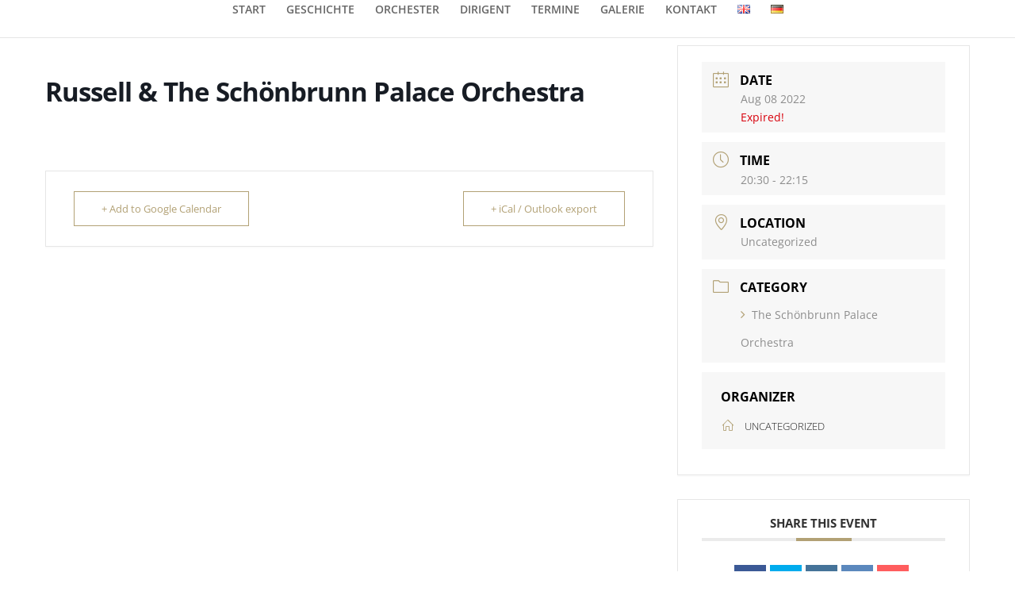

--- FILE ---
content_type: text/css
request_url: https://www.russellmcgregor.at/wp-content/et-cache/global/et-divi-customizer-global.min.css?ver=1767888876
body_size: -98
content:
#top-menu-nav #top-menu li.current-item a{color:#A6925E!important}#footer-info,#footer-info a{float:none;text-align:center}.bottom-nav{text-align:center}